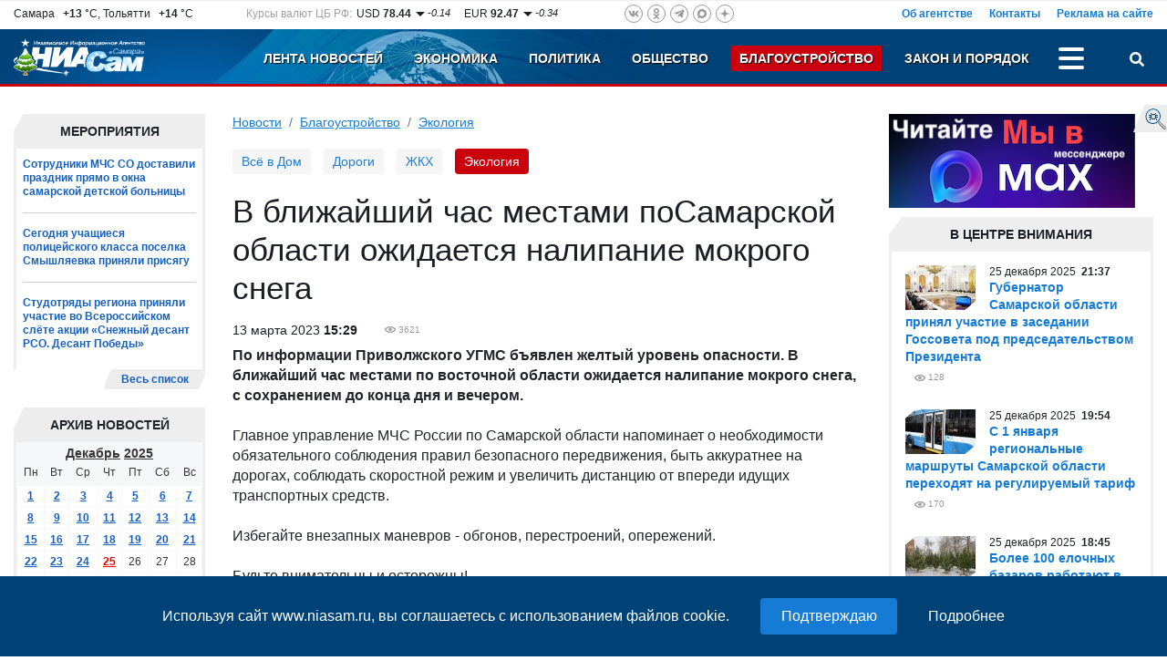

--- FILE ---
content_type: text/html; charset=UTF-8
request_url: https://www.niasam.ru/ekologiya/v-blizhajshij-chas-mestami-posamarskoj-oblasti-ozhidaetsya-nalipanie-mokrogo-snega-211135.html
body_size: 16156
content:
<!doctype html>
<html lang="ru">
    <head>
	<title>В ближайший час местами поСамарской области ожидается налипание мокрого снега - Благоустройство. Экология. НИА Самара, 13.03.2023</title>
	<meta http-equiv="Content-Type" content="text/html; charset=utf-8" />
	<meta name="cmsmagazine" content="294424a9c8b7e232e656fc66b88aea1b" />
	<meta name="google-site-verification" content="hjRqSHidF2iUd10-ZgcZ7uIsMEcAjmGjVkRGRpLw7Fo" />
	<meta name="viewport" content="width=device-width, initial-scale=1, shrink-to-fit=no">
	<meta name="yandex-verification" content="f4625e7d0a4d9173" />
        	<meta name="description" content="В ближайший час местами по восточной области ожидается налипание мокрого снега, с сохранением до конца дня и вечером." />
        <meta property="og:type" content="article" />
    <meta name="twitter:card" content="summary_large_image" />
    <meta name="twitter:site" content="@NIASamr" />
            <meta name="title" content="В ближайший час местами поСамарской области ожидается налипание мокрого снега" />
    <meta property="og:title" content="В ближайший час местами поСамарской области ожидается налипание мокрого снега"/>
    <meta name="twitter:title" content="В ближайший час местами поСамарской области ожидается налипание мокрого снега" />
                    <link rel="canonical" href="https://www.niasam.ru/ekologiya/v-blizhajshij-chas-mestami-posamarskoj-oblasti-ozhidaetsya-nalipanie-mokrogo-snega-211135.html"/>
        <meta property="og:url" content="https://www.niasam.ru/ekologiya/v-blizhajshij-chas-mestami-posamarskoj-oblasti-ozhidaetsya-nalipanie-mokrogo-snega-211135.html" />
    	    <script defer src="/d/dist/js/libs.min.js?v=43.8"></script>
	<script defer src="/d/dist/js/niasam.min.js?v=43.8"></script>
	<link rel="preload" href="/fonts/slick.woff" as="font" crossorigin/>
	<link rel="preload" href="/fonts/slick.eot" as="font" crossorigin/>
	<link rel="dns-prefetch" href="//ajax.googleapis.com">
	<link rel="dns-prefetch" href="//facebook.com">
    <link rel="dns-prefetch" href="//mc.yandex.ru">
    <link rel="dns-prefetch" href="//an.yandex.ru">
    <link rel="dns-prefetch" href="//vk.com">
	<link rel="stylesheet" type="text/css" href="/d/dist/css/niasam.min.css?v=43.8">
	<link rel="apple-touch-icon" sizes="180x180" href="/apple-touch-icon.png">
    <link rel="icon" type="image/png" sizes="32x32" href="/favicon-32x32.png">
    <link rel="icon" type="image/png" sizes="16x16" href="/favicon-16x16.png">
    <link rel="manifest" href="/site.webmanifest?v=43.8">
    <link rel="mask-icon" href="/safari-pinned-tab.svg" color="#5bbad5">
    <meta name="msapplication-TileColor" content="#2b5797">
    <meta name="theme-color" content="#ffffff">
    	<link rel="alternate" type="application/rss+xml" title="Новости НИАСам RSS-лента" href="https://www.niasam.ru/rss_1" />
	
    <style>.ya-page_js_yes .ya-site-form_inited_no { display: none; }</style>
    
            </head>    <body>
        <div id="find_site_error" class="d-none d-lg-block">
            <div id="find_site_error_text">
                <a href="/oshibki_na_sajte/">Я нашел ошибку</a>
            </div>
        </div>
        <div id="top_top_block">
            <div class="ajax_loading_block" id="s7322324bdc2aa662cb5ac069de97570e07fc6" data-block="1498" data-token="24bdc2aa662cb5ac069de97570e07fc6"></div><script>window.yaContextCb=window.yaContextCb||[]</script>
<script src="https://yandex.ru/ads/system/context.js" async></script>
        </div>
        <div class="container-fluid d-none" id="news-sliber-block"><div class="row"><div class="col-md-4 col-xl-2 col-lg-3 d-none d-md-block"><div class="news-slider-title text-right">Главные новости:</div></div><div class="col-md-8 col-xl-9 col-lg-9"><div class="news-slider"><div><div class="item"><div class="img"><img src="https://www.niasam.ru/221769_i_33x33.jpg" alt="Больше половины россиян сохранили советские игрушки."/></div><div class="text-block"><a 			href="/obschestvo/bolshe-poloviny-rossiyan-sohranili-sovetskie-igrushki-267147.html"
	>Больше половины россиян сохранили советские игрушки</a></div></div></div><div><div class="item"><div class="img"><img src="https://www.niasam.ru/238571_i_33x33.jpg" alt="Михаил Мурашко призвал отказаться от алкоголя на Новый год"/></div><div class="text-block"><a 			href="/obschestvo/mihail-murashko-prizval-otkazatsya-ot-alkogolya-na-novyj-god-267146.html"
	>Михаил Мурашко призвал отказаться от алкоголя на Новый год</a></div></div></div><div><div class="item"><div class="img"><img src="https://www.niasam.ru/238570_i_33x33.jpg" alt="В Самаре провели третью «Ёлку желаний» для детей из семей участников СВО"/></div><div class="text-block"><a 			href="/obschestvo/v-samare-proveli-tretyu-yolku-zhelanij-dlya-detej-iz-semej-uchastnikov-svo-267145.html"
	>В Самаре провели третью «Ёлку желаний» для детей из семей участников СВО</a></div></div></div><div><div class="item"><div class="img"><img src="https://www.niasam.ru/238569_i_33x33.jpg" alt="Губернатор Самарской области принял участие в заседании Госсовета под председательством Президента"/></div><div class="text-block"><a 			href="/politika/gubernator-samarskoj-oblasti-prinyal-uchastie-v-zasedanii-gossoveta-pod-predsedatelstvom-prezidenta-267144.html"
	>Губернатор Самарской области принял участие в заседании Госсовета под председательством Президента</a></div></div></div><div><div class="item"><div class="img"><img src="https://www.niasam.ru/238568_i_33x33.jpg" alt="В Самаре при пожаре на пр. Кирова погиб один человек, четверо пострадали"/></div><div class="text-block"><a 			href="/proisshestviya_i_kriminal/v-samare-pri-pozhare-na-pr-kirova-pogib-odin-chelovek-chetvero-postradali-267143.html"
	>В Самаре при пожаре на пр. Кирова погиб один человек, четверо пострадали</a></div></div></div><div><div class="item"><div class="img"><img src="https://www.niasam.ru/238567_i_33x33.jpg" alt="В Самаре горел киоск с шаурмой"/></div><div class="text-block"><a 			href="/proisshestviya_i_kriminal/v-samare-gorel-kiosk-s-shaurmoj-267142.html"
	>В Самаре горел киоск с шаурмой</a></div></div></div><div><div class="item"><div class="img"><img src="https://www.niasam.ru/209673_i_33x33.jpg" alt="&quot;Почта России&quot; приостановила доставку по земле в пять стран"/></div><div class="text-block"><a 			href="/v_strane/pochta-rossii-priostanovila-dostavku-po-zemle-v-pyat-stran-267141.html"
	>"Почта России" приостановила доставку по земле в пять стран</a></div></div></div><div><div class="item"><div class="img"><img src="https://www.niasam.ru/238566_i_33x33.jpg" alt="Минфин оценил доходы от увеличения налога на прибыль"/></div><div class="text-block"><a 			href="/ekonomika/minfin-otsenil-dohody-ot-uvelicheniya-naloga-na-pribyl-267140.html"
	>Минфин оценил доходы от увеличения налога на прибыль</a></div></div></div></div></div></div></div>

        <div class="move_up" id="move_up"><svg><use xlink:href="#icon-arrow-up"></use></svg>Наверх</div><div  id="top-header"><div class="header-new-2"><div class="box-1 d-none d-md-block"><div class="row justify-content-between"><div class="col-auto d-none d-xl-block col-xl-auto"><div class="weather">Самара&ensp;<b>&nbsp;+13</b> &deg;C,&nbsp;Тольятти&ensp;<b>&nbsp;+14</b> &deg;C</div></div><div class="col-auto d-none d-lg-block col-lg-4 col-xl-auto"><div class="rates">
        <div class="rates_label d-none d-xl-block">Курсы валют ЦБ РФ:</div>
        <div class="rates_text">USD <b>78.44</b></div>
        <div class="rates_reading">
                            <img src="/d/img/arrow_down.png" alt=""/>
                        -0.14
        </div>

        <div class="rates_text">EUR <b>92.47</b></div>
        <div class="rates_reading">
                            <img src="/d/img/arrow_down.png" alt=""/>
                        -0.34
        </div>
</div></div><div class="col-auto col-md-6 col-lg-4 col-xl-auto"><div class="social-icons social-top">
    <a href="https://vk.com/public142410286" rel="nofollow" target="_blank" class="vk"><svg><use xlink:href="#ico-vk"></use></svg></a>
        <a href="https://www.odnoklassniki.ru/group/56804523049011" rel="nofollow" target="_blank" class="odn"><svg><use xlink:href="#ico-od"></use></svg></a>
    <a href="https://t.me/niasamr" rel="nofollow" target="_blank" class="tg"><svg><use xlink:href="#ico-tg"></use></svg></a>
	    <a href="https://max.ru/id6317082444_biz" rel="nofollow" target="_blank" class="max svg10"><svg><use xlink:href="#ico-max"></use></svg></a>
    <a href="https://dzen.ru/niasam.ru" rel="nofollow" target="_blank" class="dzen"><svg><use xlink:href="#ico-dzen"></use></svg></a>
</div></div><div class="col-lg-4 col-md-6">    <div class="menu-about">
            <a href="/ob_agentstve/">Об агентстве</a>
            <a href="/o_redaktsii/">Контакты</a>
            <a href="/reklama_na_sajte/">Реклама на сайте</a>
        </div>
    </div></div></div><div class="box-2-box"><div class="box-2"><div class="row "><div class="col-xl-2 col-lg-3 col-6 col-md-3"><a href="/" class="logo"><img src="/d/img/logo_ny.png" title="НИА Самара - Независимое Информационное Агентство Самара, актуальные новости Самары Тольятти и Самарской области" alt="НИА Самара - Независимое Информационное Агентство Самара, актуальные новости Самары Тольятти и Самарской области"/></a></div><div class="col-xl-10 col-lg-9 col-6 col-md-9"><div class="row  justify-content-end"><div class="col-auto"><div class="menu-top justify-content-end"><div class="menu-item d-none d-md-block   "><a href="/">Лента новостей</a></div><div class="menu-item d-none d-md-block   "><a href="/ekonomika/">Экономика</a></div><div class="menu-item d-none d-md-block   "><a href="/politika/">Политика</a></div><div class="menu-item d-none  d-lg-block  "><a href="/obschestvo/">Общество</a></div><div class="menu-item d-none   d-xl-block active"><a href="/blagoustrojstvo/">Благоустройство</a></div><div class="menu-item d-none   d-xl-block "><a href="/proissh/">Закон и порядок</a></div><div class="menu-item d-none    "><a href="/novosti_tol_yatti/">Новости Тольятти</a></div><div class="menu-item d-none    "><a href="/stroitel_stvo/">Строительство и Недвижимость</a></div><div class="menu-item d-none    "><a href="/gid_po_gorodu/">Муниципалитет</a></div><div class="menu-item d-none    "><a href="/stop_koronavirus/"><strong><img src="/allimages/130810.jpg" alt="Стоп коронавирус" width="10" height="10" /> КОРОНАВИРУС</strong></a></div><div class="menu-item d-none    "><a href="/sport/">Спорт</a></div><div class="menu-item d-none    "><a href="/s75_let_pobedy/">День ПОБЕДЫ</a></div><div class="menu-item d-none    "><a href="/v_strane/">В стране</a></div><div class="menu-item d-none    "><a href="/v_mire/">В мире</a></div><div class="menu-item d-none    "><a href="/biblioteka_personalij/">Персоны (Архив-2012г)</a></div><div class="menu-item d-none    "><a href="/reklama_na_sajte/">Реклама на сайте</a></div><div class="menu-item d-none    "><a href="/o_redaktsii/">Контакты</a></div><div class="menu-item d-none    "><a href="/ob_agentstve/">Об агентстве</a></div><div class="menu-item-dots" id="menu-item-dots"><a class="menu-dots align-self-center" title="Больше разделов" onclick="menuToggle('menu-mobile','menu-item-dots');return false;"><span></span><span></span><span></span></a><div id="menu-mobile" class="shadow d-none"><div class="mmobile-container"><div class="menu-item  d-md-none   "><a href="/">Лента новостей</a></div><div class="menu-item  d-md-none   "><a href="/ekonomika/">Экономика</a></div><div class="menu-item  d-md-none   "><a href="/politika/">Политика</a></div><div class="menu-item   d-lg-none  "><a href="/obschestvo/">Общество</a></div><div class="menu-item    d-xl-none active"><a href="/blagoustrojstvo/">Благоустройство</a></div><div class="menu-item    d-xl-none "><a href="/proissh/">Закон и порядок</a></div><div class="menu-item     "><a href="/novosti_tol_yatti/">Новости Тольятти</a></div><div class="menu-item     "><a href="/stroitel_stvo/">Строительство и Недвижимость</a></div><div class="menu-item     "><a href="/gid_po_gorodu/">Муниципалитет</a></div><div class="menu-item     "><a href="/stop_koronavirus/"><strong><img src="/allimages/130810.jpg" alt="Стоп коронавирус" width="10" height="10" /> КОРОНАВИРУС</strong></a></div><div class="menu-item     "><a href="/sport/">Спорт</a></div><div class="menu-item     "><a href="/s75_let_pobedy/">День ПОБЕДЫ</a></div><div class="menu-item     "><a href="/v_strane/">В стране</a></div><div class="menu-item     "><a href="/v_mire/">В мире</a></div><div class="menu-item     "><a href="/biblioteka_personalij/">Персоны (Архив-2012г)</a></div></div><hr /><div class="social-icons social-mobile">
    <a href="https://vk.com/public142410286" rel="nofollow" target="_blank" class="vk"><svg><use xlink:href="#ico-vk"></use></svg></a>
        <a href="https://www.odnoklassniki.ru/group/56804523049011" rel="nofollow" target="_blank" class="odn"><svg><use xlink:href="#ico-od"></use></svg></a>
    <a href="https://t.me/niasamr" rel="nofollow" target="_blank" class="tg"><svg><use xlink:href="#ico-tg"></use></svg></a>
	    <a href="https://max.ru/id6317082444_biz" rel="nofollow" target="_blank" class="max svg10"><svg><use xlink:href="#ico-max"></use></svg></a>
    <a href="https://dzen.ru/niasam.ru" rel="nofollow" target="_blank" class="dzen"><svg><use xlink:href="#ico-dzen"></use></svg></a>
</div></div></div></div></div><div class="col-auto text-right"><a href="javascript://" id="search-button" title="Поиск" class="search-button" onclick="searchToggle('box-search',this);return false;"><svg><use xlink:href="#ico-search"></use></svg></a></div></div></div></div></div></div></div><div class="relative"><div class="box-search shadow d-none" id="box-search"><div class="search-yandex-box"><div class="search-yandex">
        <div class="ya-site-form ya-site-form_inited_no" data-bem="{&quot;action&quot;:&quot;https://www.niasam.ru/search/&quot;,&quot;arrow&quot;:false,&quot;bg&quot;:&quot;transparent&quot;,&quot;fontsize&quot;:12,&quot;fg&quot;:&quot;#000000&quot;,&quot;language&quot;:&quot;ru&quot;,&quot;logo&quot;:&quot;rb&quot;,&quot;publicname&quot;:&quot;Поиск по niasam.ru&quot;,&quot;suggest&quot;:true,&quot;target&quot;:&quot;_self&quot;,&quot;tld&quot;:&quot;ru&quot;,&quot;type&quot;:2,&quot;usebigdictionary&quot;:true,&quot;searchid&quot;:2349520,&quot;input_fg&quot;:&quot;#000000&quot;,&quot;input_bg&quot;:&quot;#ffffff&quot;,&quot;input_fontStyle&quot;:&quot;normal&quot;,&quot;input_fontWeight&quot;:&quot;normal&quot;,&quot;input_placeholder&quot;:&quot;Я ищу...&quot;,&quot;input_placeholderColor&quot;:&quot;#000000&quot;,&quot;input_borderColor&quot;:&quot;#7f9db9&quot;}">
            <form action="https://yandex.ru/search/site/" method="get" target="_self" accept-charset="utf-8">
                <input type="hidden" name="searchid" value="2349520"/>
                <input type="hidden" name="l10n" value="ru"/>
                <input type="hidden" name="reqenc" value="utf-8"/>
                <input type="search" name="text" value=""/>
                <input type="submit" value="Найти"/>
            </form>
        </div>
        </div></div>
<script>(function(w,d,c){var s=d.createElement('script'),h=d.getElementsByTagName('script')[0],e=d.documentElement;if((' '+e.className+' ').indexOf(' ya-page_js_yes ')===-1){e.className+=' ya-page_js_yes';}s.type='text/javascript';s.async=true;s.charset='utf-8';s.src=(d.location.protocol==='https:'?'https:':'http:')+'//site.yandex.net/v2.0/js/all.js';h.parentNode.insertBefore(s,h);(w[c]||(w[c]=[])).push(function(){Ya.Site.Form.init()})})(window,document,'yandex_site_callbacks');</script>
</div></div></div>
        <div class="container-fluid">
            <div class="row">
                 <div class="col-12 col-lg-9 col-xl-9 col-md-8 mb-3">
                    <div>
                                              
                    </div>
                    <div class="row">
                        <div class="col-lg-3 col-xl-3 col-12 order-lg-1 order-2">
                           <div class="extra_blok">
    <div class="extra_title">Мероприятия</div>
    <div class="extra_contener" style="border-bottom: none">
        <div class="extra_contener_empty">

                        <div class="extra_new">
                                <a 			href="/zdravoohranenie/sotrudniki-mchs-so-dostavili-prazdnik-pryamo-v-okna-samarskoj-detskoj-bolnitsy-267055.html"
	>Сотрудники МЧС СО доставили праздник прямо в окна самарской детской больницы</a>
            </div>
                        <div class="extra_new">
                                <a 			href="/obschestvo/segodnya-uchaschiesya-politsejskogo-klassa-poselka-smyshlyaevka-prinyali-prisyagu-266974.html"
	>Сегодня учащиеся полицейского класса поселка Смышляевка приняли присягу</a>
            </div>
                        <div class="extra_new last">
                                <a 			href="/obschestvo/studotryady-regiona-prinyali-uchastie-vo-vserossijskom-slyote-aktsii-snezhnyj-desant-rso-desant-pobedy-266970.html"
	>Студотряды региона приняли участие во Всероссийском слёте акции «Снежный десант РСО. Десант Победы»</a>
            </div>
            

        </div>
        <div class="clear"></div>
    </div>
    <div class="section_more_left"><div class="section_more_right"><div class="section_more"><a href="/theme/14/">Весь список</a></div></div></div>
    <div class="clear"></div>
</div>

<script>var yearArray=[,2012,2013,2014,2015,2016,2017,2018,2019,2020,2021,2022,2023,2024,2025];var mounthArray=['Январь','Февраль','Март','Апрель','Май','Июнь','Июль','Август','Сентябрь','Октябрь','Ноябрь','Декабрь']
var method = 'easeOutExpo';
var animateTime = 300;
window.onload = function(e){
        AddYearsList();
        $('.mounthList').css({'opacity': 0});
        $('.yearList').css({'opacity': 0});

        $('.mounthList').bind("mouseleave", function () {
            hideMounthList();
        });
        $('.yearList').bind("mouseleave", function () {
            hideYearList();
        });
}
</script><div class="extra_blok" id="calendar_block"><div class="mounth"><div class="block_title"></div><div class="mounthList"><div class="cont"><a onclick="getCalendarMouth(1)">Январь</a><br /><a onclick="getCalendarMouth(2)">Февраль</a><br /><a onclick="getCalendarMouth(3)">Март</a><br /><a onclick="getCalendarMouth(4)">Апрель</a><br /><a onclick="getCalendarMouth(5)">Май</a><br /><a onclick="getCalendarMouth(6)">Июнь</a><br /><a onclick="getCalendarMouth(7)">Июль</a><br /><a onclick="getCalendarMouth(8)">Август</a><br /><a onclick="getCalendarMouth(9)">Сентябрь</a><br /><a onclick="getCalendarMouth(10)">Октябрь</a><br /><a onclick="getCalendarMouth(11)">Ноябрь</a><br /><a onclick="getCalendarMouth(12)">Декабрь</a></div></div><div class="yearList"><div class="cont"></div></div><div class="extra_title_archive"><div class="extra_title_text">Архив новостей</div></div></div><div class="extra_blok"><div class="extra_contener"><table class="cal_table"><tr><td colspan="7" class="table_month_year"><a href="javascript://" class="ajax m_a" id='monthSelector' onclick="showMounthList();">Декабрь</a>&nbsp;<a href="javascript://" class="ajax m_a" id="yearSelector" onclick="showYearList();">2025</a></td></tr><tr class="table_caln"><td>Пн</td><td>Вт</td><td>Ср</td><td>Чт</td><td>Пт</td><td>Сб</td><td>Вс</td></tr><tr><td><a  href="/newsbydate/2025-12-01/">1</a></td><td><a  href="/newsbydate/2025-12-02/">2</a></td><td><a  href="/newsbydate/2025-12-03/">3</a></td><td><a  href="/newsbydate/2025-12-04/">4</a></td><td><a  href="/newsbydate/2025-12-05/">5</a></td><td><a  href="/newsbydate/2025-12-06/">6</a></td><td><a  href="/newsbydate/2025-12-07/">7</a></td></tr><tr><td><a  href="/newsbydate/2025-12-08/">8</a></td><td><a  href="/newsbydate/2025-12-09/">9</a></td><td><a  href="/newsbydate/2025-12-10/">10</a></td><td><a  href="/newsbydate/2025-12-11/">11</a></td><td><a  href="/newsbydate/2025-12-12/">12</a></td><td><a  href="/newsbydate/2025-12-13/">13</a></td><td><a  href="/newsbydate/2025-12-14/">14</a></td></tr><tr><td><a  href="/newsbydate/2025-12-15/">15</a></td><td><a  href="/newsbydate/2025-12-16/">16</a></td><td><a  href="/newsbydate/2025-12-17/">17</a></td><td><a  href="/newsbydate/2025-12-18/">18</a></td><td><a  href="/newsbydate/2025-12-19/">19</a></td><td><a  href="/newsbydate/2025-12-20/">20</a></td><td><a  href="/newsbydate/2025-12-21/">21</a></td></tr><tr><td><a  href="/newsbydate/2025-12-22/">22</a></td><td><a  href="/newsbydate/2025-12-23/">23</a></td><td><a  href="/newsbydate/2025-12-24/">24</a></td><td><a style="color:red" href="/newsbydate/2025-12-25/">25</a></td><td>26</td><td>27</td><td>28</td></tr><tr><td>29</td><td>30</td><td>31</td></tr></table></div></div><div class="clear"></div></div><div class="ajax_loading_block" id="s46462ec4f832f0d67e2548db3ec62838b7d39" data-block="1471" data-token="ec4f832f0d67e2548db3ec62838b7d39"></div>
<ul class="banners">
     
                             
                                    <li><a href="/links.php?id=35" ><img src="https://www.niasam.ru/allimages/99198.jpg" alt="Персональные данные" title="Персональные данные"></a></li>
                    </ul>
<div class="clear"></div>                        </div>
                        <div class="col-lg-9 col-xl-9 col-12 order-lg-2 order-1">
                            <nav aria-label="breadcrumb"><ol class="breadcrumb"><li class="breadcrumb-item"><a href="/">Новости</a></li><li class="breadcrumb-item "><a href="/blagoustrojstvo/">Благоустройство</a></li><li class="breadcrumb-item active"><a href="/ekologiya/">Экология</a></li></ol></nav>
 <div class="menu-tags-box">
	<div class="menu-tags">
									<a href="/vsyo_v_dom/" class="item">Всё в Дом</a>
												<a href="/dorogi/" class="item">Дороги</a>
												<a href="/zhkh/" class="item">ЖКХ</a>
												<span class="active item">Экология</span>
						</div>
</div>

<div class="internal article_module" itemscope itemtype="https://schema.org/Article">
    <h1 itemprop="headline">В ближайший час местами поСамарской области ожидается налипание мокрого снега</h1>
            <div class="internal_date fl" itemprop="datePublished"
            content="2023-03-13T15:29:00Z">
            13
 марта	2023
    <b>15:29</b>
</div>
        <div class="eye ml_30" title="Посетило страницу">
        <meta itemprop="interactionCount" content="UserPageVisits:3621">
        3621
    </div>
    <div class="clear"></div>
    <div class="internal_text">
                <div itemprop="articleBody">
            <p><strong>По информации Приволжского&nbsp;УГМС&nbsp;бъявлен желтый уровень опасности. В ближайший час местами по восточной области ожидается налипание мокрого снега, с сохранением до конца дня и вечером.</strong><br />
<br />
Главное управление МЧС России по Самарской области напоминает о необходимости обязательного соблюдения правил безопасного передвижения, быть аккуратнее на дорогах, соблюдать скоростной режим и увеличить дистанцию от впереди идущих транспортных средств.<br />
<br />
Избегайте внезапных маневров - обгонов, перестроений, опережений.<br />
<br />
Будьте внимательны и осторожны!<br />
<br />
При возникновении чрезвычайных ситуаций необходимо звонить&nbsp;по единому телефону пожарных и спасателей &laquo;101&raquo;, &laquo;01&raquo;.</p>

<p>&nbsp;</p>

<p>Фото:&nbsp; &nbsp;<a href="https://ru.freepik.com/free-photo/car-tires-on-winter-road-covered-with-snow-vehicle-on-snowy-alley-in-the-morning-at-snowfall_1189683.htm#query=дорога%20автомобиль%20скользко&amp;position=33&amp;from_view=search&amp;track=ais" target="_blank">ru.freepik.com</a></p>
        </div>
            </div>
    <div class="clear"></div>

    
    <div class="clear"></div>

            <div class="article_share_line">
    <div class="row mb-2">
        <div class="col-lg-12">
            <script src="https://yastatic.net/es5-shims/0.0.2/es5-shims.min.js" defer></script>
            <script src="https://yastatic.net/share2/share.js" defer></script>
            <div class="ya-share2" data-services="vkontakte,odnoklassniki,max,whatsapp,telegram"></div>
        </div>
    </div>
</div>        <div class="clear"></div>
            <div class="tags-list">
    Теги:
            <a class="tags-item" href="/theme/pogoda/">Погода</a>
    </div>
    
          <button type="button" class="w-100 mb-5 btn btn-bl" onclick="$(this).remove();$('#article-comments').removeClass('d-none');">
        Обсудить тему &nbsp; <span class="badge badge-light">0</span>
      </button>
      <div class="d-none" id="article-comments">
                          <h3 class="comments_header">Добавить комментарий</h3>
                <div class="comment_form_container">
                <form class="comment_form" name="add_comment" method="POST" enctype="multipart/form-data" onsubmit="doLoad('comment_messages','addComment',this);return false;">
                  <input type="hidden" name="action" value="addComment"/>
                                      <input type="hidden" name="moderate" value="0"/>
                                    <input type="hidden" name="article_id" value="211135"/>
                                    <div class="comment_tx_block">
                    <textarea name="comment_text" id="comment-text" class="form-control" rows="5"></textarea>
                      <div class="info_about_comments">Допускаются тэги &lt;b&gt;, &lt;i&gt;, &lt;u&gt;, &lt;p&gt; и ссылки на YouTube (http://youtube.com/watch?v=VIDEO_ID)
                        <br/>Добавляя свой комментарий Вы автоматически соглашаетесь с <a href="/newsbydate/art22694.html" target="_blank">Правилами модерации</a>.
                      </div>
                  </div>
                  <div class="d-none d-md-block">
                      <div class="comment_file">
                        Прикрепить файл
                        <input id="file_add"  type="file" accept="image/*" name="UserFile" size="20" onchange="doLoad('comment_messages','addCommentFile',document.forms['add_comment']);"/>
                      </div>
                      <div class="info_about_comment_file">Прикрепить фотографии (jpg, gif и png)</div>
                      <input type="hidden" name="files" value=""/>
                      <div id="uploaded_files_info"></div>
                  </div>

                                      <div class="row mb-3">
                        <div class="col-md-4 col-xl-3 mb-2">Код с картинки:<span class="imp">*</span></div>
                        <div class="col-md-5 col-6"><input type="text" class="form-control" name="captcha"/></div>
                        <div class="col-md-3 col-6"><img class="captcha_image" src="/captcha.php?rnd=" alt="" /></div>
                    </div>
                                    <input type="submit" class="but" name="comment_submit_button" value=" Комментировать "/>
                </form>
                <div id="comment_messages"></div>
              </div>
              <div class="clear"></div>
                      <div class="comment_list">
                          </div>
            <div class="clear"></div>
     </div>
                <div class="mb-5">
        <div class="h4 mb-3">Новости по теме</div>
                    <div class="new1">
                <div class="content_new1">
                                            <div class="foto_new1">
                          <img src="https://www.niasam.ru/231692_i_lenta.jpg" loading="lazy" alt="Температура воздуха в Самаре ночью -20, -22°С, днем -16, -18°С. Ночью на дорогах местами снежные переметы, гололедица."/>
                                                      <div class="frame_new1"></div>
                                                  </div>
                                        <div>24 декабря 2025, 15:24</div>
                    <a 			href="/ekologiya/24-dekabrya-v-regione-dnem-mestami-do-23s-267048.html"
	 class="">24 декабря в регионе днем местами до -23°С</a>
                    <div class="indentation_text">
                         Температура воздуха&nbsp;в Самаре ночью -20, -22&deg;С, днем -16,&nbsp;-18&deg;С. Ночью на дорогах местами снежные переметы, гололедица. 
                                                                        <a class="tags" href="/ekologiya/">Экология</a>                        <div class="eye" title="Посетило страницу">437</div>
                    </div>
                </div>
                <div class="clear"></div>
            </div>
                    <div class="new1">
                <div class="content_new1">
                                            <div class="foto_new1">
                          <img src="https://www.niasam.ru/238487_i_lenta.jpg" loading="lazy" alt="Специалисты МЧС СО настоятельно рекомендуют жителям области сократить время пребывания на улице в связи с ожидаемыми морозами."/>
                                                      <div class="frame_new1"></div>
                                                  </div>
                                        <div>24 декабря 2025, 14:29</div>
                    <a 			href="/ekologiya/nochyu-25-dekabrya-v-samarskoj-oblasti-ozhidaetsya-moroz-do-30-s-267043.html"
	 class="">Ночью 25 декабря в Самарской области ожидается мороз до -30 °С</a>
                    <div class="indentation_text">
                         Специалисты МЧС СО настоятельно рекомендуют жителям области сократить время пребывания на улице в связи с ожидаемыми морозами. 
                                                                        <a class="tags" href="/ekologiya/">Экология</a>                        <div class="eye" title="Посетило страницу">469</div>
                    </div>
                </div>
                <div class="clear"></div>
            </div>
                    <div class="new1">
                <div class="content_new1">
                                            <div class="foto_new1">
                          <img src="https://www.niasam.ru/231692_i_lenta.jpg" loading="lazy" alt=" По информации Приволжского УГМС 24 декабря в Самаре ночью -20, -22°С, днем -16, -18°С."/>
                                                      <div class="frame_new1"></div>
                                                  </div>
                                        <div>23 декабря 2025, 19:49</div>
                    <a 			href="/ekologiya/24-dekabrya-v-regione-vetrenno-do-23s-266983.html"
	 class="">24 декабря в регионе ветренно, до - 23°С</a>
                    <div class="indentation_text">
                         &nbsp;По информации Приволжского&nbsp;УГМС&nbsp;24 декабря&nbsp;в Самаре ночью -20, -22&deg;С, днем -16,&nbsp;-18&deg;С. 
                                                                        <a class="tags" href="/ekologiya/">Экология</a>                        <div class="eye" title="Посетило страницу">525</div>
                    </div>
                </div>
                <div class="clear"></div>
            </div>
            </div>
    </div>


<div class="wide_block2">
    <div class="ajax_loading_block" id="s54529b6a9f1ded74d40ba137b198a2ba75b16" data-block="1462" data-token="b6a9f1ded74d40ba137b198a2ba75b16"></div><div class="ajax_loading_block" id="s75988e4550a71c319bd3447a424e87c92e09" data-block="1463" data-token="8e4550a71c319bd3447a424e87c92e09"></div>
</div>
<div class="row mb-3">
    <div class="col-lg-6 mb-3">
        
    </div>
    <div class="col-lg-6 mb-3">
        <br>

    </div>
</div>
<div class="wide_block2">
    <div class="ajax_loading_block" id="s6125406a9739066458193d13f12d4859d9566" data-block="1464" data-token="06a9739066458193d13f12d4859d9566"></div>
</div>
<div class="mb-3"></div>
<div class="row mb-3">
    <div class="col-lg-6 mb-3">
        <div class="ajax_loading_block" id="s48377ab4dd14bdafb4800b7967c842d0dadd3" data-block="1414" data-token="ab4dd14bdafb4800b7967c842d0dadd3"></div><div class="main_down_ban_content" style="display: none;">
Используя сайт www.niasam.ru, вы соглашаетесь с использованием файлов cookie.
<input value="Подтверждаю" class="btnbt cookie-agreement-input-ok" />
<a href="/privacy/soglasie-na-obrabotku-personal-nyh-dannyh-s-pomosch-yu-servisa-yandeks-metrika-i-liveinternet-248506.html" target="_blank" class="cookie-agreement-input-link">Подробнее</a>
</div>
    </div>
    <div class="col-lg-6 mb-3">
        <div class="ajax_loading_block" id="s8219222707c37d24a1a40b810d1a78aed7746" data-block="1415" data-token="22707c37d24a1a40b810d1a78aed7746"></div>
    </div>
</div>                        </div>
                    </div>
                </div>
                <div class="col-12 col-lg-3 col-xl-3 order-lg-3 order-3 col-md-4">
                    <div class="mb-5">
    <ul class="banners">
     
                                    <li><a href="/links.php?id=11"  target="_blank" ><img src="https://www.niasam.ru/allimages/238279.png" alt="Читайте НИАСам в Max" title="Читайте НИАСам в Max"></a></li>
                    </ul>
<div class="clear"></div>    <div class="section-box">
        <div class="section">
            <div class="section-name">В центре внимания</div>
            <div class="section_center">
                <div class="news-list__block">
                                            <div class="news-list__item">
                                                              <div class="news-list__img">
                                    <img loading="lazy" src="https://www.niasam.ru/238569_i_77x49.jpg" alt="Губернатор Самарской области принял участие в заседании Госсовета под председательством Президента"/>
                                  </div>
                                                        <div class="news-list__info">
                                <div class="news-list__date">25
 декабря	2025
&nbsp;<b>21:37</b></div>
                                <a 			href="/politika/gubernator-samarskoj-oblasti-prinyal-uchastie-v-zasedanii-gossoveta-pod-predsedatelstvom-prezidenta-267144.html"
	 class="news-list__link">Губернатор Самарской области принял участие в заседании Госсовета под председательством Президента</a>
                                                                <div class="news-list__ext">
									                                                                                                                                                <div class="eye" title="Посетило страницу">128</div>
                                </div>
                            </div>
                        </div>
                                            <div class="news-list__item">
                                                              <div class="news-list__img">
                                    <img loading="lazy" src="https://www.niasam.ru/220259_i_77x49.jpg" alt="С 1 января региональные маршруты Самарской области переходят на регулируемый тариф"/>
                                  </div>
                                                        <div class="news-list__info">
                                <div class="news-list__date">25
 декабря	2025
&nbsp;<b>19:54</b></div>
                                <a 			href="/transport/s-1-yanvarya-regionalnye-marshruty-samarskoj-oblasti-perehodyat-na-reguliruemyj-tarif-267136.html"
	 class="news-list__link">С 1 января региональные маршруты Самарской области переходят на регулируемый тариф</a>
                                                                <div class="news-list__ext">
									                                                                                                                                                <div class="eye" title="Посетило страницу">170</div>
                                </div>
                            </div>
                        </div>
                                            <div class="news-list__item">
                                                              <div class="news-list__img">
                                    <img loading="lazy" src="https://www.niasam.ru/238559_i_77x49.jpg" alt="Более 100 елочных базаров работают в Самаре до Нового года"/>
                                  </div>
                                                        <div class="news-list__info">
                                <div class="news-list__date">25
 декабря	2025
&nbsp;<b>18:45</b></div>
                                <a 			href="/obschestvo/bolee-100-elochnyh-bazarov-rabotayut-v-samare-do-novogo-goda-267132.html"
	 class="news-list__link">Более 100 елочных базаров работают в Самаре до Нового года</a>
                                                                <div class="news-list__ext">
									                                                                                                                                                <div class="eye" title="Посетило страницу">205</div>
                                </div>
                            </div>
                        </div>
                                            <div class="news-list__item">
                                                              <div class="news-list__img">
                                    <img loading="lazy" src="https://www.niasam.ru/238550_i_77x49.jpg" alt="Новогодний «Мороз Экспресс» выехал на улицы Самары"/>
                                  </div>
                                                        <div class="news-list__info">
                                <div class="news-list__date">25
 декабря	2025
&nbsp;<b>16:56</b></div>
                                <a 			href="/obschestvo/novogodnij-moroz-ekspress-vyehal-na-ulitsy-samary-267123.html"
	 class="news-list__link">Новогодний «Мороз Экспресс» выехал на улицы Самары</a>
                                                                <div class="news-list__ext">
									                                                                                                                                                <div class="eye" title="Посетило страницу">240</div>
                                </div>
                            </div>
                        </div>
                                            <div class="news-list__item">
                                                              <div class="news-list__img">
                                    <img loading="lazy" src="https://www.niasam.ru/238543_i_77x49.jpg" alt="Губернатор Самарской области участвует в заседании Госсовета под председательством Президента России"/>
                                  </div>
                                                        <div class="news-list__info">
                                <div class="news-list__date">25
 декабря	2025
&nbsp;<b>15:50</b></div>
                                <a 			href="/obschestvo/gubernator-samarskoj-oblasti-uchastvuet-v-zasedanii-gossoveta-pod-predsedatelstvom-prezidenta-rossii-267114.html"
	 class="news-list__link">Губернатор Самарской области участвует в заседании Госсовета под председательством Президента России</a>
                                                                <div class="news-list__ext">
									                                                                                                                                                <div class="eye" title="Посетило страницу">249</div>
                                </div>
                            </div>
                        </div>
                                    </div>
            </div>
        </div>
                    <div class="section-more">
    <a href="/theme/in_focus/"  class="section-more__link">Весь список</a>
</div>            </div>
<div class="ajax_loading_block" id="s353279af97aac2b6ac9e30efd389a98d7804e" data-block="1537" data-token="9af97aac2b6ac9e30efd389a98d7804e"></div>
</div>
<div class="mb-5">
    <div class="ajax_loading_block" id="s6816b9bc56a6b9e89c2b9c4cfaf62ef4ed0a" data-block="1390" data-token="b9bc56a6b9e89c2b9c4cfaf62ef4ed0a"></div><div class="ajax_loading_block" id="s45273f49500b68319e90f3b3d34471fa60dfd" data-block="1391" data-token="f49500b68319e90f3b3d34471fa60dfd"></div>
</div>

<div class="mb-5">
    <div class="ajax_loading_block" id="s13035b3fee51ea64bf1d3a640fb36bb720d8c" data-block="1411" data-token="b3fee51ea64bf1d3a640fb36bb720d8c"></div>
</div>                </div>
            </div>
        </div>

        <div class="wide_block">
           <div class="ajax_loading_block" id="s8920723018d9744791abcdf5e40b06195cb5a" data-block="1461" data-token="23018d9744791abcdf5e40b06195cb5a"></div>
        </div>
        <svg style="position: absolute; width: 0; height: 0; " width="0" height="0" version="1.1" xmlns="http://www.w3.org/2000/svg" xmlns:xlink="http://www.w3.org/1999/xlink">
    <defs>
        <svg id="ico-vk" viewBox="0 0 576 512"><path fill="currentColor" d="M545 117.7c3.7-12.5 0-21.7-17.8-21.7h-58.9c-15 0-21.9 7.9-25.6 16.7 0 0-30 73.1-72.4 120.5-13.7 13.7-20 18.1-27.5 18.1-3.7 0-9.4-4.4-9.4-16.9V117.7c0-15-4.2-21.7-16.6-21.7h-92.6c-9.4 0-15 7-15 13.5 0 14.2 21.2 17.5 23.4 57.5v86.8c0 19-3.4 22.5-10.9 22.5-20 0-68.6-73.4-97.4-157.4-5.8-16.3-11.5-22.9-26.6-22.9H38.8c-16.8 0-20.2 7.9-20.2 16.7 0 15.6 20 93.1 93.1 195.5C160.4 378.1 229 416 291.4 416c37.5 0 42.1-8.4 42.1-22.9 0-66.8-3.4-73.1 15.4-73.1 8.7 0 23.7 4.4 58.7 38.1 40 40 46.6 57.9 69 57.9h58.9c16.8 0 25.3-8.4 20.4-25-11.2-34.9-86.9-106.7-90.3-111.5-8.7-11.2-6.2-16.2 0-26.2.1-.1 72-101.3 79.4-135.6z"></path></svg>
        <svg id="ico-fb" viewBox="0 0 320 512"><path fill="currentColor" d="M279.14 288l14.22-92.66h-88.91v-60.13c0-25.35 12.42-50.06 52.24-50.06h40.42V6.26S260.43 0 225.36 0c-73.22 0-121.08 44.38-121.08 124.72v70.62H22.89V288h81.39v224h100.17V288z"></path></svg>
        <svg id="ico-tw" viewBox="0 0 512 512"><path fill="currentColor" d="M459.37 151.716c.325 4.548.325 9.097.325 13.645 0 138.72-105.583 298.558-298.558 298.558-59.452 0-114.68-17.219-161.137-47.106 8.447.974 16.568 1.299 25.34 1.299 49.055 0 94.213-16.568 130.274-44.832-46.132-.975-84.792-31.188-98.112-72.772 6.498.974 12.995 1.624 19.818 1.624 9.421 0 18.843-1.3 27.614-3.573-48.081-9.747-84.143-51.98-84.143-102.985v-1.299c13.969 7.797 30.214 12.67 47.431 13.319-28.264-18.843-46.781-51.005-46.781-87.391 0-19.492 5.197-37.36 14.294-52.954 51.655 63.675 129.3 105.258 216.365 109.807-1.624-7.797-2.599-15.918-2.599-24.04 0-57.828 46.782-104.934 104.934-104.934 30.213 0 57.502 12.67 76.67 33.137 23.715-4.548 46.456-13.32 66.599-25.34-7.798 24.366-24.366 44.833-46.132 57.827 21.117-2.273 41.584-8.122 60.426-16.243-14.292 20.791-32.161 39.308-52.628 54.253z"></path></svg>
        <svg id="ico-od" viewBox="0 0 320 512"><path fill="currentColor" d="M275.1 334c-27.4 17.4-65.1 24.3-90 26.9l20.9 20.6 76.3 76.3c27.9 28.6-17.5 73.3-45.7 45.7-19.1-19.4-47.1-47.4-76.3-76.6L84 503.4c-28.2 27.5-73.6-17.6-45.4-45.7 19.4-19.4 47.1-47.4 76.3-76.3l20.6-20.6c-24.6-2.6-62.9-9.1-90.6-26.9-32.6-21-46.9-33.3-34.3-59 7.4-14.6 27.7-26.9 54.6-5.7 0 0 36.3 28.9 94.9 28.9s94.9-28.9 94.9-28.9c26.9-21.1 47.1-8.9 54.6 5.7 12.4 25.7-1.9 38-34.5 59.1zM30.3 129.7C30.3 58 88.6 0 160 0s129.7 58 129.7 129.7c0 71.4-58.3 129.4-129.7 129.4s-129.7-58-129.7-129.4zm66 0c0 35.1 28.6 63.7 63.7 63.7s63.7-28.6 63.7-63.7c0-35.4-28.6-64-63.7-64s-63.7 28.6-63.7 64z"></path></svg>
        <svg id="ico-tg" viewBox="0 0 448 512"><path fill="currentColor" d="M446.7 98.6l-67.6 318.8c-5.1 22.5-18.4 28.1-37.3 17.5l-103-75.9-49.7 47.8c-5.5 5.5-10.1 10.1-20.7 10.1l7.4-104.9 190.9-172.5c8.3-7.4-1.8-11.5-12.9-4.1L117.8 284 16.2 252.2c-22.1-6.9-22.5-22.1 4.6-32.7L418.2 66.4c18.4-6.9 34.5 4.1 28.5 32.2z"></path></svg>
        <svg id="ico-max" viewBox="0 0 10 10"><path fill="currentColor" d="M5.10743 9.97146C4.12606 9.97146 3.67 9.82758 2.87726 9.25202C2.37583 9.89952 0.787963 10.4055 0.718718 9.5398C0.718718 8.8899 0.575452 8.34073 0.413083 7.7412C0.219675 7.00257 0 6.18001 0 4.98813C0 2.14154 2.32569 0 5.08117 0C7.83904 0 9.99997 2.24706 9.99997 5.01451C10.0092 7.73917 7.82028 9.95693 5.10743 9.97146ZM5.14803 2.46049C3.8061 2.39095 2.76026 3.32382 2.52865 4.78669C2.33762 5.99775 2.67669 7.4726 2.96561 7.54934C3.1041 7.58292 3.45271 7.29994 3.67 7.08171C4.02929 7.33099 4.44769 7.48072 4.88298 7.51577C6.27344 7.58294 7.46153 6.51979 7.5549 5.12482C7.60925 3.72691 6.53868 2.54289 5.14803 2.46289L5.14803 2.46049Z"/></svg>
        <svg id="ico-dzen" viewBox="0 0 129 129"><path fill="currentColor" d="M128.389 62.7804C128.389 62.1406 127.869 61.6108 127.229 61.5808C104.266 60.7111 90.2906 57.782 80.5136 48.0051C70.7167 38.2081 67.7976 24.2225 66.9279 1.20969C66.9079 0.569886 66.3781 0.0500488 65.7283 0.0500488H63.0491C62.4093 0.0500488 61.8795 0.569886 61.8495 1.20969C60.9797 24.2125 58.0607 38.2081 48.2637 48.0051C38.4768 57.792 24.5111 60.7111 1.54831 61.5808C0.908509 61.6008 0.388672 62.1306 0.388672 62.7804V65.4596C0.388672 66.0994 0.908509 66.6292 1.54831 66.6592C24.5111 67.529 38.4868 70.458 48.2637 80.235C58.0407 90.0119 60.9597 103.958 61.8395 126.88C61.8595 127.52 62.3893 128.04 63.0391 128.04H65.7283C66.3681 128.04 66.8979 127.52 66.9279 126.88C67.8076 103.958 70.7267 90.0119 80.5036 80.235C90.2906 70.448 104.256 67.529 127.219 66.6592C127.859 66.6392 128.379 66.1094 128.379 65.4596V62.7804H128.389Z"/></svg>
        <svg id="ico-inst" viewBox="0 0 448 512"><path fill="currentColor" d="M224.1 141c-63.6 0-114.9 51.3-114.9 114.9s51.3 114.9 114.9 114.9S339 319.5 339 255.9 287.7 141 224.1 141zm0 189.6c-41.1 0-74.7-33.5-74.7-74.7s33.5-74.7 74.7-74.7 74.7 33.5 74.7 74.7-33.6 74.7-74.7 74.7zm146.4-194.3c0 14.9-12 26.8-26.8 26.8-14.9 0-26.8-12-26.8-26.8s12-26.8 26.8-26.8 26.8 12 26.8 26.8zm76.1 27.2c-1.7-35.9-9.9-67.7-36.2-93.9-26.2-26.2-58-34.4-93.9-36.2-37-2.1-147.9-2.1-184.9 0-35.8 1.7-67.6 9.9-93.9 36.1s-34.4 58-36.2 93.9c-2.1 37-2.1 147.9 0 184.9 1.7 35.9 9.9 67.7 36.2 93.9s58 34.4 93.9 36.2c37 2.1 147.9 2.1 184.9 0 35.9-1.7 67.7-9.9 93.9-36.2 26.2-26.2 34.4-58 36.2-93.9 2.1-37 2.1-147.8 0-184.8zM398.8 388c-7.8 19.6-22.9 34.7-42.6 42.6-29.5 11.7-99.5 9-132.1 9s-102.7 2.6-132.1-9c-19.6-7.8-34.7-22.9-42.6-42.6-11.7-29.5-9-99.5-9-132.1s-2.6-102.7 9-132.1c7.8-19.6 22.9-34.7 42.6-42.6 29.5-11.7 99.5-9 132.1-9s102.7-2.6 132.1 9c19.6 7.8 34.7 22.9 42.6 42.6 11.7 29.5 9 99.5 9 132.1s2.7 102.7-9 132.1z"></path></svg>
        <svg id="ico-arrow-left" viewBox="0 0 448 512"><path fill="currentColor" d="M257.5 445.1l-22.2 22.2c-9.4 9.4-24.6 9.4-33.9 0L7 273c-9.4-9.4-9.4-24.6 0-33.9L201.4 44.7c9.4-9.4 24.6-9.4 33.9 0l22.2 22.2c9.5 9.5 9.3 25-.4 34.3L136.6 216H424c13.3 0 24 10.7 24 24v32c0 13.3-10.7 24-24 24H136.6l120.5 114.8c9.8 9.3 10 24.8.4 34.3z"></path></svg>
        <svg id="ico-arrow-right" viewBox="0 0 448 512"><path fill="currentColor" d="M190.5 66.9l22.2-22.2c9.4-9.4 24.6-9.4 33.9 0L441 239c9.4 9.4 9.4 24.6 0 33.9L246.6 467.3c-9.4 9.4-24.6 9.4-33.9 0l-22.2-22.2c-9.5-9.5-9.3-25 .4-34.3L311.4 296H24c-13.3 0-24-10.7-24-24v-32c0-13.3 10.7-24 24-24h287.4L190.9 101.2c-9.8-9.3-10-24.8-.4-34.3z"></path></svg>
        <svg id="ico-search" viewBox="0 0 512 512"><path fill="currentColor" d="M505 442.7L405.3 343c-4.5-4.5-10.6-7-17-7H372c27.6-35.3 44-79.7 44-128C416 93.1 322.9 0 208 0S0 93.1 0 208s93.1 208 208 208c48.3 0 92.7-16.4 128-44v16.3c0 6.4 2.5 12.5 7 17l99.7 99.7c9.4 9.4 24.6 9.4 33.9 0l28.3-28.3c9.4-9.4 9.4-24.6.1-34zM208 336c-70.7 0-128-57.2-128-128 0-70.7 57.2-128 128-128 70.7 0 128 57.2 128 128 0 70.7-57.2 128-128 128z"></path></svg>
        <svg id="icon-arrow-up" viewBox="0 0 10 6" fill="none"><path d="M9 5L5 1L1 5" stroke="currentColor" stroke-width="2" stroke-linecap="round" stroke-linejoin="round"/></svg>
    </defs>
</svg><footer class="footer"><div class="footer_menu"><div class="row"><div class="col-xl-9 col-lg-8 mb-3"><!--noindex--> 
    <div class="footer-menu">
                    <div class="footer-menu__item">
              <a href="/">Лента новостей</a>            </div>
                    <div class="footer-menu__item">
              <a href="/ekonomika/">Экономика</a>            </div>
                    <div class="footer-menu__item">
              <a href="/politika/">Политика</a>            </div>
                    <div class="footer-menu__item">
              <a href="/obschestvo/">Общество</a>            </div>
                    <div class="footer-menu__item">
              <a href="/blagoustrojstvo/">Благоустройство</a>            </div>
                    <div class="footer-menu__item">
              <a href="/proissh/">Закон и порядок</a>            </div>
                    <div class="footer-menu__item">
              <a href="/novosti_tol_yatti/">Новости Тольятти</a>            </div>
                    <div class="footer-menu__item">
              <a href="/stroitel_stvo/">Строительство и Недвижимость</a>            </div>
                    <div class="footer-menu__item">
              <a href="/gid_po_gorodu/">Муниципалитет</a>            </div>
                    <div class="footer-menu__item">
              <a href="/stop_koronavirus/"><strong><img src="/allimages/130810.jpg" alt="Стоп коронавирус" width="10" height="10" /> КОРОНАВИРУС</strong></a>            </div>
                    <div class="footer-menu__item">
              <a href="/sport/">Спорт</a>            </div>
                    <div class="footer-menu__item">
              <a href="/s75_let_pobedy/">День ПОБЕДЫ</a>            </div>
                    <div class="footer-menu__item">
              <a href="/v_strane/">В стране</a>            </div>
                    <div class="footer-menu__item">
              <a href="/v_mire/">В мире</a>            </div>
                    <div class="footer-menu__item">
              <a href="/biblioteka_personalij/">Персоны (Архив-2012г)</a>            </div>
                    <div class="footer-menu__item">
              <a href="/poleznye_novosti/">Полезные новости</a>            </div>
                    <div class="footer-menu__item">
                          </div>
                    <div class="footer-menu__item">
                          </div>
                    <div class="footer-menu__item">
                          </div>
            </div>
<!--/noindex-->	
<div class="footer_text"><div itemscope itemtype="http://schema.org/Organization">
<div class="mb-3">© <span>2010-2025 СМИ <span itemprop="name">"Независимое Информационное Агентство Самара"</span>.</span><br />Все права защищены — разрешение редакции на перепечатку материалов и ссылка на "НИАСам" обязательны.<br />
<a href="/allimages/81477.jpeg" target="_blank">Свидетельство регистрации СМИ</a> выдано Роскомнадзор: ЭЛ № ФС 77 - 54259 от 24.05.2013.<br /> Учредитель ООО "НИАСам". <nobr>Тел. редакции <a href="tel:+78462073646"  itemprop="telephone">+7 (846) 990-91-71.</a> Электронная почта: info@niasam.ru</nobr>
<meta itemprop="address" content="Самара, ул Некрасовская, 62, офис 301" /> 
</div>
<div class="menu-footer-links">
<a href="mailto:info@niasam.ru" itemprop="email">Написать письмо</a>
<a href="/sitemap/">Карта сайта</a> <a href="/oshibki_na_sajte/">Нашли ошибку?</a>
<a href="/privacy/politika-konfidentsialnosti-cajta-niasam-ru-92842.html">Политика конфиденциальности</a>
<a href="/privacy/soglasie-na-obrabotku-personal-nyh-dannyh-s-pomosch-yu-servisa-yandeks-metrika-i-liveinternet-248506.html">Согласие на обработку персональных данных</a> 
</div>18+
</div></div></div><div class="col-xl-3 col-lg-4"><div class="social-icons ">
    <a href="https://vk.com/public142410286" rel="nofollow" target="_blank" class="vk"><svg><use xlink:href="#ico-vk"></use></svg></a>
        <a href="https://www.odnoklassniki.ru/group/56804523049011" rel="nofollow" target="_blank" class="odn"><svg><use xlink:href="#ico-od"></use></svg></a>
    <a href="https://t.me/niasamr" rel="nofollow" target="_blank" class="tg"><svg><use xlink:href="#ico-tg"></use></svg></a>
	    <a href="https://max.ru/id6317082444_biz" rel="nofollow" target="_blank" class="max svg10"><svg><use xlink:href="#ico-max"></use></svg></a>
    <a href="https://dzen.ru/niasam.ru" rel="nofollow" target="_blank" class="dzen"><svg><use xlink:href="#ico-dzen"></use></svg></a>
</div><div class="row"><div class="col-md-6 col-lg-12 mb-3"><div id="footer_simple_text" class="mb-3">НИА Самара - новости Самары сегодня, последние новости Самары Тольятти и Самарской области</div></div><div class="col-md-6 col-lg-12 mb-3"><div class="mediaidea"><a href="http://mediaidea.ru/" target="_blank">Создание сайта &mdash;<br/>mediaidea</a></div></div></div></div></div><div class="row"><div class="col-12"><!--LiveInternet counter--><script><!--
document.write("<noindex><a rel='nofollow' href='https://www.liveinternet.ru/click' "+
"target=_blank><img src='//counter.yadro.ru/hit?t54.5;r"+
escape(document.referrer)+((typeof(screen)=="undefined")?"":
";s"+screen.width+"*"+screen.height+"*"+(screen.colorDepth?
screen.colorDepth:screen.pixelDepth))+";u"+escape(document.URL)+
";h"+escape(document.title.substring(0,80))+";"+Math.random()+
"' alt='' title='LiveInternet: показано число просмотров и"+
" посетителей за 24 часа' "+
"border='0' width='88' height='31'><\/a><\/noindex>")
//--></script><!--/LiveInternet-->


<!-- Yandex.Metrika informer -->
<a href="https://metrika.yandex.ru/stat/?id=17332525&amp;from=informer"
target="_blank" rel="nofollow"><img src="https://informer.yandex.ru/informer/17332525/3_1_FFFFFFFF_EFEFEFFF_0_pageviews"
style="width:88px; height:31px; border:0;" alt="Яндекс.Метрика" title="Яндекс.Метрика: данные за сегодня (просмотры, визиты и уникальные посетители)" class="ym-advanced-informer" data-cid="17332525" data-lang="ru" /></a>
<!-- /Yandex.Metrika informer -->

<!-- Yandex.Metrika counter -->
<script type="text/javascript" >
   (function(m,e,t,r,i,k,a){m[i]=m[i]||function(){(m[i].a=m[i].a||[]).push(arguments)};
   m[i].l=1*new Date();k=e.createElement(t),a=e.getElementsByTagName(t)[0],k.async=1,k.src=r,a.parentNode.insertBefore(k,a)})
   (window, document, "script", "https://mc.yandex.ru/metrika/tag.js", "ym");

   ym(17332525, "init", {
        clickmap:true,
        trackLinks:true,
        accurateTrackBounce:true,
        webvisor:true
   });
</script>
<noscript><div><img src="https://mc.yandex.ru/watch/17332525" style="position:absolute; left:-9999px;" alt="" /></div></noscript>
<!-- /Yandex.Metrika counter --><a href="https://webmaster.yandex.ru/sqi?host=www.niasam.ru"><img width="88" height="31" alt="" src="https://yandex.ru/cycounter?www.niasam.ru&theme=light&lang=ru"/></a><div class="ajax_loading_block" id="s78337610deb3b7a5091d072d68acd936ee5a5" data-block="1469" data-token="610deb3b7a5091d072d68acd936ee5a5"></div></div></div></div></footer>        

    </body>
</html>

--- FILE ---
content_type: application/javascript; charset=utf-8
request_url: https://www.niasam.ru/d/dist/js/niasam.min.js?v=43.8
body_size: 3312
content:
var listalka_interval;function closeVkPopup(){$("#vk_popup").remove();(time=new Date).setSeconds(time.getSeconds()+604800),set_cookie("vkPopupOff","true",time)}function set_cookie(e,t,a){document.cookie=e+"="+escape(t)+"; expires="+a.toGMTString()+"; path=/"}function getCookie(e){var t,a=" "+document.cookie,e=" "+e+"=",s=null,o=0;return 0<a.length&&-1!=(t=a.indexOf(e))&&(-1==(o=a.indexOf(";",t+=e.length))&&(o=a.length),s=unescape(a.substring(t,o))),s}function getRandomInt(e,t,a){var s=Math.floor(Math.random()*(t-e+1))+e;return s=s==a?getRandomInt(e,t,a):s}function doLoad(div,action,value){var req=new JsHttpRequest;req.onreadystatechange=function(){if(4==req.readyState){switch(action){case"faq_add":1==req.responseJS.ok?$("#faq_add_block").html('<div class="faq_add_ok">Ваше сообщение отправлено  нашим специалистам. Спасибо за вопрос.</div>'):$("#"+div).html(req.responseText);break;case"auth":$("#"+div).slideDown("fast"),$("#"+div).html(req.responseText);break;case"addComment":clearTimeout(window.comment_message_timer);var form=value,num=(1==req.responseJS.ok&&(form.comment_text.value="",form.files.value="",$("#uploaded_files_info").html(""),$(".comment_form").hide()),Math.floor(1e3*Math.random(1,100))),captcha="/captcha.php?rnd="+num;$(form).find(".captcha_image").attr("src",captcha),form.captcha.value="",$("#comment_messages").show(),0!=req.responseJS.comment&&$(".comment_list").prepend(req.responseJS.comment),$("#"+div).html(req.responseText);break;case"addCommentFile":var prev_files_value,prev_files_value,files_array,files_array;clearTimeout(window.comment_message_timer),$("#comment_messages").show(),window.comment_message_timer=setTimeout(function(){$("#comment_messages").fadeOut("fast")},6e3),req.responseJS.file&&($("#uploaded_files_info").prepend('<div class="uploaded_file">'+req.responseJS.file.name+'<a file-id="'+req.responseJS.file.id+'" class="del_comment_file" href="javascript://">x</a></div>'),prev_files_value=$("input[name=files]").val(),prev_files_value=prev_files_value.trim(),prev_files_value=prev_files_value.replace(/^[;]+|[;]+$/,""),files_array=prev_files_value.split(";"),files_array=files_array.filter(function(e){return!!e}),files_array.push(req.responseJS.file.id),$("input[name=files]").val(";"+files_array.join(";")+";")),$("#"+div).html(req.responseText);break;case"ajax_load":$("#"+div).replaceWith(req.responseText);break;case"ajax_multiload":if(req.responseJS.blocks)for(var k in req.responseJS.blocks){var placeholder=$("#"+k);placeholder.length&&placeholder.replaceWith(req.responseJS.blocks[k])}break;default:$("#"+div).html(req.responseText)}req.responseJS&&req.responseJS.src&&eval(req.responseJS.src)}},req.open(null,"/ajax.php",!0),req.send({q:value,div:div,action:action})}$(function(){$("#news-slider-block").removeClass("d-none"),$(".news-slider").slick({slidesToShow:1,slidesToScroll:1,infinite:!0,speed:300,fade:!0,cssEase:"linear",autoplay:!0,autoplaySpeed:4500}),$(".gallery-slider").slick({dots:!1,infinite:!1,speed:300,slidesToShow:6,slidesToScroll:1,prevArrow:'<button type="button" class="my-slick-arrow my-slick-prev" title="Назад"><svg><use xlink:href="#ico-arrow-left"></use></svg></button>',nextArrow:'<button type="button" class="my-slick-arrow my-slick-next" title="Вперед"><svg><use xlink:href="#ico-arrow-right"></use></svg></button>',responsive:[{breakpoint:1200,settings:{slidesToShow:5,slidesToScroll:1,infinite:!0,dots:!0}},{breakpoint:1024,settings:{slidesToShow:4,slidesToScroll:1,infinite:!0,dots:!0}},{breakpoint:800,settings:{slidesToShow:3,slidesToScroll:1,infinite:!0,dots:!0}},{breakpoint:600,settings:{slidesToShow:3,slidesToScroll:1}},{breakpoint:480,settings:{slidesToShow:2,slidesToScroll:1}},{breakpoint:360,settings:{slidesToShow:1,slidesToScroll:1}}]}),$(document).on("click","a.auth_form_show",function(){$(".Banner_enter_img").addClass("Banner_enter_img_auth"),$(this).fadeOut(function(){$("#auth_form").fadeIn()})}),$(document).on("click","#auth_send",function(){$("#frm_auth").trigger("submit")}),$(document).on("submit","#frm_auth",function(){return $("#auth_login").val()&&$("#auth_pass").val()?($("#auth_answer").hide(),doLoad("auth_answer","auth",this)):$("#auth_answer").html("Ошибка авторизации"),!1}),$(document).on("submit","#frm_faq",function(){return doLoad("faq_answer","faq_add",this),!1}),$(document).on("click","a.subscribe",function(){var e=$("#subscribe_field").val();/^([A-Za-z0-9_\-\.])+\@([A-Za-z0-9_\-\.])+\.([A-Za-z]{2,4})$/.test(e)?doLoad("subscribe_answer","subscribe",{email:e}):$("#subscribe_answer").html('<span class="error">Введите e-mail</span>')}),$(document).on("click",".news_arrow_left",function(){clearInterval(listalka_interval),top_hid_l("div.listalka_news_empty"),listalka_interval=setInterval(function(){top_hid_r("div.listalka_news_empty")},5e3)}),$(document).on("click",".news_arrow_right",function(){clearInterval(listalka_interval),top_hid_r("div.listalka_news_empty"),listalka_interval=setInterval(function(){top_hid_r("div.listalka_news_empty")},5e3)}),listalka_interval=setInterval(function(){top_hid_r("div.listalka_news_empty")},5e3),$("#comment_slide_button").click(function(){$(".comment_form").slideToggle(500)});var t=-1,e=-1;$(".comment_smile_button").click(function(){-1==t&&($(".comment_smile_button").addClass("smiles_table"),t=1)}),$(".comment_smile_button").mouseout(function(){1==t&&(e=1)}),$(".article_module").click(function(){1==e&&($(".comment_smile_button").removeClass("smiles_table"),t=e=-1)}),$(".smile").click(function(e){if(1==t){switch($(this).attr("id")){case"sm3":smile_code=":[";break;case"sm4":smile_code=":D";break;case"sm8":smile_code=":|";break;case"sm9":smile_code=":-S";break;case"sm10":smile_code="X(";break;case"sm11":smile_code=":-*";break;case"sm12":smile_code=":P";break;case"sm13":smile_code="XP";break;case"sm15":smile_code=":(";break;case"sm18":smile_code="TT";break;case"sm20":smile_code="=O";break;case"sm23":smile_code="=||"}$("#comment-text").val($("#comment-text").val()+smile_code),$(".comment_smile_button").removeClass("smiles_table"),t=-1}}),$(document).on("click",".del_comment_file",function(){var e=$(this).attr("file-id"),t=$("input[name=files]").val();t=(t=(t=(t=t.replace(";"+e+";","")).trim()).replace(/^[;]+|[;]+$/,""))&&";"+t+";",$("input[name=files]").val(t),$(this).parent().remove()}),$("#find_site_error").bind("mouseover",function(){return $(this).stop(!0,!1).animate({right:"0"}),!1}),$("#find_site_error").bind("mouseout",function(){return $(this).stop(!0,!1).animate({right:"-108"}),!1})});var d=document;function ge(e){return!!document.getElementById(e)&&document.getElementById(e)}function top_hid_l(e){var t=$(e).find(".top_hid"),e=$(e).find(".no_hid");(t[0]==e[0]?($(e[0]).removeClass("no_hid"),$(t[t.length-1])):$(e[0]).removeClass("no_hid").prev()).addClass("no_hid")}function top_hid_r(e){var t=$(e).find(".top_hid"),e=$(e).find(".no_hid");(t[t.length-1]==e[0]?($(e[0]).removeClass("no_hid"),$(t[0])):$(e[0]).removeClass("no_hid").next()).addClass("no_hid")}function showMounthList(){$(".mounthList").css({display:"block"}),$(".mounthList>.cont").css({display:"block"}),$(".mounthList").animate({opacity:1},1),$(".mounthList").animate({height:$(".mounthList .cont").height()+14+"px"},animateTime)}function hideMounthList(){$(".mounthList").animate({height:"0px"},animateTime),$(".mounthList").animate({opacity:0},1,function(){$(".mounthList").css({display:"none"})})}function showYearList(){$(".yearList").css({display:"block"}),$(".yearList").animate({opacity:1},1),$(".yearList").animate({height:20*yearArray.length+"px"},animateTime)}function hideYearList(){$(".yearList").animate({height:"0px"},animateTime),$(".yearList").animate({opacity:0},1,function(){$(".yearList").css({display:"none"})})}function getCalendarMouth(e){doLoad("calendar_block","calendar",{month:e,year:year=$("#yearSelector").html()})}function getCalendarYear(e){for(i=0,sMouth=$("#monthSelector").html();mounthArray[i]!=sMouth&&i<=12;)i++;doLoad("calendar_block","calendar",{month:i+1,year:e}),AddYearsList()}function AddYearsList(){for(countYeras=$(yearArray).length,i=0,tempHtml="";i<countYeras-1;)tempHtml+='<a onclick="getCalendarYear('+yearArray[i]+');">'+yearArray[i]+"</a><br />",i++;tempHtml+='<a onclick="getCalendarYear('+yearArray[i]+');">'+yearArray[i]+"</a>",$(".yearList>.cont").html(tempHtml)}function searchToggle(e,t){document.getElementById(e).classList.toggle("d-none"),t.classList.toggle("active")}function menuToggle(e,t){document.getElementById(e).classList.toggle("d-none"),document.getElementById(t).classList.toggle("active")}$(document).mouseup(function(e){var t=$("#box-search"),a=$("#search-button");0===t.has(e.target).length&&0===a.has(e.target).length&&($("#box-search").addClass("d-none"),$("#search-button").removeClass("active")),0===$("#menu-item-dots").has(e.target).length&&($("#menu-item-dots").removeClass("active"),$("#menu-mobile").addClass("d-none"))});var scrollPos=0;$(window).scroll(function(){var e;767<screen.width&&(e=$(this).scrollTop(),scrollPos<e?$("#top-header").removeClass("sticky-top"):$("#top-header").addClass("sticky-top"),scrollPos=e)}),$(document).on("click","#move_up",function(){return $("body,html").animate({scrollTop:0},800),!1}),$(window).scroll(function(){100<$(this).scrollTop()?$("#move_up").addClass("show"):$("#move_up").removeClass("show")}),$(window).on("load scroll",function(){var e={};$(".ajax_loading_block").each(function(){this.loading||this.getBoundingClientRect().y>screen.height+400||(this.loading=1,e[this.id]={id:this.dataset.block,token:this.dataset.token})}),Object.keys(e).length&&doLoad("","ajax_multiload",{blocks_info:e})}),$(document).on("click touchend check_input","#privacy_policy_checkbox",function(e){var t=$(this).data("btn"),t=$(t),a=$(this).is(":checked");$($(this).closest("form"));a?($(t).removeClass("disabled"),$(t).removeAttr("disabled")):($(t).addClass("disabled"),$(t).attr("disabled","disabled"))}),$(function(){var e=$("#privacy_policy_checkbox");0<e.length&&e.trigger("check_input")}),$(document).ready(function(){void 0===$.cookie("main_down_ban_content")&&$(".main_down_ban_content").show(),$(document).on("click",".main_down_ban_content .cookie-agreement-input-ok",function(e){return e.preventDefault(),$.cookie("main_down_ban_content","hide",{expires:1,path:"/"}),$(".main_down_ban_content").hide(),!1})});